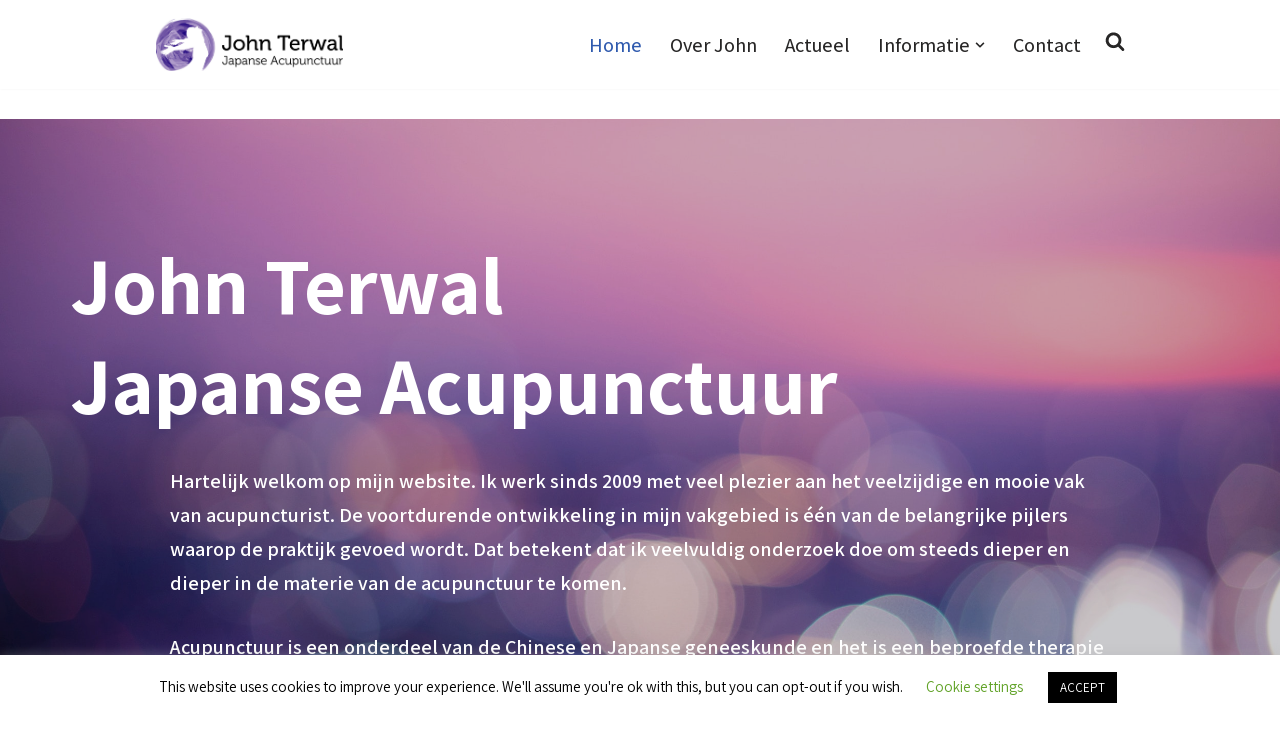

--- FILE ---
content_type: text/css
request_url: https://www.johnterwalacupunctuur.nl/wp-content/uploads/themeisle-gutenberg/post-v2-645-1768921992.css?ver=3.0.9
body_size: 2349
content:
#wp-block-themeisle-blocks-advanced-columns-6bc0d974{padding-top:115px;padding-bottom:80px;padding-left:0;padding-right:0;margin-top:0;margin-bottom:0;--columns-width:1140px;justify-content:center;min-height:auto;--background:url(https://www.johnterwalacupunctuur.nl/wp-content/uploads/2019/09/purpleblur.jpg) no-repeat fixed 50% 0%/cover;border-width:0;border-style:solid;border-color:#000;border-radius:0}#wp-block-themeisle-blocks-advanced-columns-6bc0d974>.wp-block-themeisle-blocks-advanced-columns-overlay{background:#262732;opacity:.25;mix-blend-mode:normal;border-radius:0}#wp-block-themeisle-blocks-advanced-columns-6bc0d974 .wp-block-themeisle-blocks-advanced-columns-separators.top svg{height:100px;scale:1 1}#wp-block-themeisle-blocks-advanced-columns-6bc0d974 .wp-block-themeisle-blocks-advanced-columns-separators.bottom svg{height:100px;scale:1 1}@media (max-width:960px){#wp-block-themeisle-blocks-advanced-columns-6bc0d974{padding-top:100px;padding-bottom:130px;padding-left:40px;padding-right:40px;margin-top:0;margin-bottom:0}#wp-block-themeisle-blocks-advanced-columns-6bc0d974 .wp-block-themeisle-blocks-advanced-columns-separators.top svg{height:100px;scale:1 1}#wp-block-themeisle-blocks-advanced-columns-6bc0d974 .wp-block-themeisle-blocks-advanced-columns-separators.bottom svg{height:100px;scale:1 1}}@media (max-width:600px){#wp-block-themeisle-blocks-advanced-columns-6bc0d974{margin-top:0;margin-bottom:0}#wp-block-themeisle-blocks-advanced-columns-6bc0d974 .wp-block-themeisle-blocks-advanced-columns-separators.top svg{height:100px;scale:1 1}#wp-block-themeisle-blocks-advanced-columns-6bc0d974 .wp-block-themeisle-blocks-advanced-columns-separators.bottom svg{height:100px;scale:1 1}}#wp-block-themeisle-blocks-advanced-column-e70702e8{padding-top:0;padding-bottom:0;padding-left:0;padding-right:0;margin-top:0;margin-bottom:0;margin-left:0;margin-right:0;border-width:0;border-style:solid;border-color:#000;border-radius:0}#wp-block-themeisle-blocks-advanced-column-e70702e8>.wp-block-themeisle-blocks-advanced-column-overlay{opacity:.5;mix-blend-mode:normal;border-radius:0}@media (min-width:960px){#wp-block-themeisle-blocks-advanced-column-e70702e8{flex-basis:100%}}@media (max-width:960px){#wp-block-themeisle-blocks-advanced-column-e70702e8{padding-top:0;padding-bottom:0;padding-left:0;padding-right:0;margin-top:0;margin-bottom:0;margin-left:0;margin-right:0}}@media (max-width:600px){#wp-block-themeisle-blocks-advanced-column-e70702e8{padding-top:0;padding-bottom:0;padding-left:0;padding-right:0;margin-top:0;margin-bottom:0;margin-left:0;margin-right:0}}#wp-block-themeisle-blocks-advanced-heading-bb03c164{color:#fff;font-family:Assistant;font-weight:700;line-height:100px;font-size:81px;--text-align:left;--text-align-tablet:left;--text-align-mobile:left}@media (max-width:960px){#wp-block-themeisle-blocks-advanced-heading-bb03c164{padding:0;margin-top:0;margin-bottom:35px;font-size:58px}}@media (max-width:600px){#wp-block-themeisle-blocks-advanced-heading-bb03c164{padding-top:0;padding-right:0;padding-bottom:0;padding-left:0;margin-top:0;margin-bottom:20px;font-size:37px}}@media (max-width:600px){.ticss-4aca6fd5{line-height:normal!important}}@media (min-width:1200px){.ticss-c50b4bd4{padding:0 100px}}@media (max-width:1200px) and (min-width:1024px){.ticss-c50b4bd4{padding-left:40px;padding-right:40px}}@media (min-width:1200px){.ticss-c50b4bd4{padding:0 100px}}@media (max-width:1200px) and (min-width:1024px){.ticss-c50b4bd4{padding-left:40px;padding-right:40px}}@media (min-width:1200px){.ticss-c50b4bd4{padding:0 100px}}@media (max-width:1200px) and (min-width:1024px){.ticss-c50b4bd4{padding-left:40px;padding-right:40px}}@media (min-width:1200px){.ticss-c50b4bd4{padding:0 100px}}@media (max-width:1200px) and (min-width:1024px){.ticss-c50b4bd4{padding-left:40px;padding-right:40px}}@media (min-width:1200px){.ticss-c50b4bd4{padding:0 100px}}@media (max-width:1200px) and (min-width:1024px){.ticss-c50b4bd4{padding-left:40px;padding-right:40px}}#wp-block-themeisle-blocks-button-group-b684d6e1{--spacing:25px;--font-size:16px}#wp-block-themeisle-blocks-button-group-b684d6e1 .wp-block-themeisle-blocks-button .wp-block-button__link{padding-top:0;padding-bottom:0;padding-left:30px;padding-right:30px;font-family:Assistant;font-weight:700;text-transform:uppercase;font-style:normal;line-height:50px}#wp-block-themeisle-blocks-button-group-b684d6e1 .wp-block-themeisle-blocks-button .wp-block-button__link svg{width:16px}@media (min-width:1200px){.ticss-333bcc93{padding:0 100px}}@media (max-width:1200px) and (min-width:1024px){.ticss-333bcc93{padding-left:40px;padding-right:40px}}#wp-block-themeisle-blocks-button-0b0a738e .wp-block-button__link{border-width:0;border-radius:30px}#wp-block-themeisle-blocks-button-0b0a738e .wp-block-button__link:not(:hover){color:#af16c2;background:#fff;border-color:}#wp-block-themeisle-blocks-button-0b0a738e .wp-block-button__link:hover{color:#fff;background:#f85ab9;border-color:}#wp-block-themeisle-blocks-button-3cef0608 .wp-block-button__link{border-width:0;border-radius:30px}#wp-block-themeisle-blocks-button-3cef0608 .wp-block-button__link:not(:hover){color:#fff;background:#af16c2;border-color:}#wp-block-themeisle-blocks-button-3cef0608 .wp-block-button__link:hover{color:;background:#f85ab9;border-color:}#wp-block-themeisle-blocks-advanced-columns-19e9663d{padding-top:150px;padding-bottom:150px;padding-left:0;padding-right:30px;margin-top:0;margin-bottom:0;--columns-width:1140px;justify-content:center;min-height:auto;border-width:0;border-style:solid;border-color:#000;border-radius:0}#wp-block-themeisle-blocks-advanced-columns-19e9663d>.wp-block-themeisle-blocks-advanced-columns-overlay{opacity:.5;mix-blend-mode:normal;border-radius:0}#wp-block-themeisle-blocks-advanced-columns-19e9663d .wp-block-themeisle-blocks-advanced-columns-separators.top svg{height:100px;scale:1 1}#wp-block-themeisle-blocks-advanced-columns-19e9663d .wp-block-themeisle-blocks-advanced-columns-separators.bottom svg{height:100px;scale:1 1}@media (max-width:960px){#wp-block-themeisle-blocks-advanced-columns-19e9663d{padding-top:55px;padding-bottom:65px;padding-left:15px;padding-right:15px;margin-top:0;margin-bottom:0}#wp-block-themeisle-blocks-advanced-columns-19e9663d .wp-block-themeisle-blocks-advanced-columns-separators.top svg{height:100px;scale:1 1}#wp-block-themeisle-blocks-advanced-columns-19e9663d .wp-block-themeisle-blocks-advanced-columns-separators.bottom svg{height:100px;scale:1 1}}@media (max-width:600px){#wp-block-themeisle-blocks-advanced-columns-19e9663d{margin-top:0;margin-bottom:0}#wp-block-themeisle-blocks-advanced-columns-19e9663d .wp-block-themeisle-blocks-advanced-columns-separators.top svg{height:100px;scale:1 1}#wp-block-themeisle-blocks-advanced-columns-19e9663d .wp-block-themeisle-blocks-advanced-columns-separators.bottom svg{height:100px;scale:1 1}}#wp-block-themeisle-blocks-advanced-column-f6be3431{padding-top:0;padding-bottom:0;padding-left:0;padding-right:0;margin-top:0;margin-bottom:0;margin-left:0;margin-right:0;border-width:0;border-style:solid;border-color:#000;border-radius:0}#wp-block-themeisle-blocks-advanced-column-f6be3431>.wp-block-themeisle-blocks-advanced-column-overlay{opacity:.5;mix-blend-mode:normal;border-radius:0}@media (min-width:960px){#wp-block-themeisle-blocks-advanced-column-f6be3431{flex-basis:49.9%}}@media (max-width:960px){#wp-block-themeisle-blocks-advanced-column-f6be3431{padding-top:0;padding-bottom:0;padding-left:0;padding-right:0;margin-top:0;margin-bottom:0;margin-left:0;margin-right:0}}@media (max-width:600px){#wp-block-themeisle-blocks-advanced-column-f6be3431{padding-top:0;padding-bottom:0;padding-left:0;padding-right:0;margin-top:0;margin-bottom:0;margin-left:0;margin-right:0}}#wp-block-themeisle-blocks-advanced-columns-fda38cfd{padding-top:0;padding-bottom:0;padding-left:0;padding-right:0;margin-top:0;margin-bottom:0;min-height:auto;border-width:0;border-style:solid;border-color:#000;border-radius:0}#wp-block-themeisle-blocks-advanced-columns-fda38cfd>.wp-block-themeisle-blocks-advanced-columns-overlay{opacity:.5;mix-blend-mode:normal;border-radius:0}#wp-block-themeisle-blocks-advanced-columns-fda38cfd .wp-block-themeisle-blocks-advanced-columns-separators.top svg{height:100px;scale:1 1}#wp-block-themeisle-blocks-advanced-columns-fda38cfd .wp-block-themeisle-blocks-advanced-columns-separators.bottom svg{height:100px;scale:1 1}@media (max-width:960px){#wp-block-themeisle-blocks-advanced-columns-fda38cfd{padding-top:0;padding-bottom:0;padding-left:0;padding-right:0;margin-top:0;margin-bottom:0}#wp-block-themeisle-blocks-advanced-columns-fda38cfd .wp-block-themeisle-blocks-advanced-columns-separators.top svg{height:100px;scale:1 1}#wp-block-themeisle-blocks-advanced-columns-fda38cfd .wp-block-themeisle-blocks-advanced-columns-separators.bottom svg{height:100px;scale:1 1}}@media (max-width:600px){#wp-block-themeisle-blocks-advanced-columns-fda38cfd{padding-top:0;padding-bottom:0;padding-left:0;padding-right:0;margin-top:0;margin-bottom:0}#wp-block-themeisle-blocks-advanced-columns-fda38cfd .wp-block-themeisle-blocks-advanced-columns-separators.top svg{height:100px;scale:1 1}#wp-block-themeisle-blocks-advanced-columns-fda38cfd .wp-block-themeisle-blocks-advanced-columns-separators.bottom svg{height:100px;scale:1 1}}#wp-block-themeisle-blocks-advanced-column-39de9d1d{padding-top:0;padding-bottom:0;padding-left:0;padding-right:0;margin-top:0;margin-bottom:0;margin-left:0;margin-right:0;border-width:0;border-style:solid;border-color:#000;border-radius:0}#wp-block-themeisle-blocks-advanced-column-39de9d1d>.wp-block-themeisle-blocks-advanced-column-overlay{opacity:.5;mix-blend-mode:normal;border-radius:0}@media (min-width:960px){#wp-block-themeisle-blocks-advanced-column-39de9d1d{flex-basis:100%}}@media (max-width:960px){#wp-block-themeisle-blocks-advanced-column-39de9d1d{padding-top:0;padding-bottom:0;padding-left:0;padding-right:0;margin-top:0;margin-bottom:0;margin-left:0;margin-right:0}}@media (max-width:600px){#wp-block-themeisle-blocks-advanced-column-39de9d1d{padding-top:0;padding-bottom:0;padding-left:0;padding-right:0;margin-top:0;margin-bottom:0;margin-left:0;margin-right:0}}#wp-block-themeisle-blocks-advanced-column-c3895083{padding-top:0;padding-bottom:50px;padding-left:0;padding-right:0;margin-top:0;margin-bottom:0;margin-left:-30px;margin-right:0;--background:#fff;border-width:0 0 3px;border-style:solid;border-color:#af16c2;border-radius:0;box-shadow:1px 1px 10px 1px rgba(0,0,0,.08)}#wp-block-themeisle-blocks-advanced-column-c3895083>.wp-block-themeisle-blocks-advanced-column-overlay{opacity:.5;mix-blend-mode:normal;border-radius:0}@media (min-width:960px){#wp-block-themeisle-blocks-advanced-column-c3895083{flex-basis:50.1%}}@media (max-width:960px){#wp-block-themeisle-blocks-advanced-column-c3895083{padding-top:0;padding-bottom:50px;padding-left:0;padding-right:0;margin-top:20px;margin-bottom:0;margin-left:1px;margin-right:0}}@media (max-width:600px){#wp-block-themeisle-blocks-advanced-column-c3895083{margin-top:0;margin-bottom:0;margin-left:1px;margin-right:0}}#wp-block-themeisle-blocks-advanced-heading-71ed2444{color:#af16c2;font-family:Assistant;font-weight:700;text-transform:capitalize;line-height:50px;font-size:40px;--text-align-tablet:left;--text-align-mobile:left}@media (max-width:960px){#wp-block-themeisle-blocks-advanced-heading-71ed2444{padding-top:0;padding-right:45px;padding-bottom:0;padding-left:45px;margin-top:50px;margin-bottom:25px}}@media (max-width:600px){#wp-block-themeisle-blocks-advanced-heading-71ed2444{padding-top:0;padding-right:30px;padding-bottom:0;padding-left:30px;margin-top:50px;margin-bottom:20px;font-size:31px}}#wp-block-themeisle-blocks-advanced-heading-f9358f0c{color:#616161;font-family:Assistant;font-weight:400;line-height:27px;font-size:19px;--text-align-tablet:left;--text-align-mobile:left}@media (max-width:960px){#wp-block-themeisle-blocks-advanced-heading-f9358f0c{padding-top:0;padding-right:45px;padding-bottom:0;padding-left:45px;margin-top:0;margin-bottom:25px}}@media (max-width:600px){#wp-block-themeisle-blocks-advanced-heading-f9358f0c{padding-top:0;padding-right:30px;padding-bottom:0;padding-left:30px;margin-top:0;margin-bottom:0}}#wp-block-themeisle-blocks-button-group-fa834b42{--font-size:18px}#wp-block-themeisle-blocks-button-group-fa834b42 .wp-block-themeisle-blocks-button .wp-block-button__link{padding-top:12px;padding-bottom:12px;padding-left:24px;padding-right:24px;font-style:normal}#wp-block-themeisle-blocks-button-group-fa834b42 .wp-block-themeisle-blocks-button .wp-block-button__link svg{width:18px}.ticss-62e593b7{padding-top:20px}#wp-block-themeisle-blocks-button-aa4fafab .wp-block-button__link{border-width:0;border-radius:30px}#wp-block-themeisle-blocks-button-aa4fafab .wp-block-button__link:not(:hover){color:#fff;background:#af16c2;border-color:}#wp-block-themeisle-blocks-button-aa4fafab .wp-block-button__link:hover{color:;background:#f85ab9;border-color:}#wp-block-themeisle-blocks-advanced-columns-14b14abb{padding-top:0;padding-bottom:0;padding-left:0;padding-right:0;margin-top:0;margin-bottom:0;--columns-width:1140px;justify-content:center;min-height:auto;--background:#f7f7f7;border-width:0;border-style:solid;border-color:#000;border-radius:0}#wp-block-themeisle-blocks-advanced-columns-14b14abb>.wp-block-themeisle-blocks-advanced-columns-overlay{opacity:.5;mix-blend-mode:normal;border-radius:0}#wp-block-themeisle-blocks-advanced-columns-14b14abb .wp-block-themeisle-blocks-advanced-columns-separators.top svg{height:100px;scale:1 1}#wp-block-themeisle-blocks-advanced-columns-14b14abb .wp-block-themeisle-blocks-advanced-columns-separators.bottom svg{height:100px;scale:1 1}@media (max-width:960px){#wp-block-themeisle-blocks-advanced-columns-14b14abb{padding-top:0;padding-bottom:0;padding-left:0;padding-right:0;margin-top:20px;margin-bottom:20px}#wp-block-themeisle-blocks-advanced-columns-14b14abb .wp-block-themeisle-blocks-advanced-columns-separators.top svg{height:100px;scale:1 1}#wp-block-themeisle-blocks-advanced-columns-14b14abb .wp-block-themeisle-blocks-advanced-columns-separators.bottom svg{height:100px;scale:1 1}}@media (max-width:600px){#wp-block-themeisle-blocks-advanced-columns-14b14abb{padding-top:1px;padding-bottom:1px;padding-left:1px;padding-right:1px;margin-top:20px;margin-bottom:20px}#wp-block-themeisle-blocks-advanced-columns-14b14abb .wp-block-themeisle-blocks-advanced-columns-separators.top svg{height:100px;scale:1 1}#wp-block-themeisle-blocks-advanced-columns-14b14abb .wp-block-themeisle-blocks-advanced-columns-separators.bottom svg{height:100px;scale:1 1}}#wp-block-themeisle-blocks-advanced-column-be9ccecb{padding-top:0;padding-bottom:100px;padding-left:0;padding-right:0;margin-top:0;margin-bottom:0;margin-left:0;margin-right:0;border-width:0;border-style:solid;border-color:#000;border-radius:0}#wp-block-themeisle-blocks-advanced-column-be9ccecb>.wp-block-themeisle-blocks-advanced-column-overlay{opacity:.5;mix-blend-mode:normal;border-radius:0}@media (min-width:960px){#wp-block-themeisle-blocks-advanced-column-be9ccecb{flex-basis:100%}}@media (max-width:960px){#wp-block-themeisle-blocks-advanced-column-be9ccecb{padding-top:0;padding-bottom:0;padding-left:0;padding-right:0;margin-top:0;margin-bottom:0;margin-left:0;margin-right:0}}@media (max-width:600px){#wp-block-themeisle-blocks-advanced-column-be9ccecb{padding-top:0;padding-bottom:0;padding-left:0;padding-right:0;margin-top:0;margin-bottom:0;margin-left:0;margin-right:0}}#wp-block-themeisle-blocks-advanced-heading-c1f074b8{color:#ebebeb;font-family:Poppins;font-weight:700;line-height:200px;font-size:273px;--text-align:center}@media (max-width:960px){#wp-block-themeisle-blocks-advanced-heading-c1f074b8{padding-top:30px;padding-right:0;padding-bottom:0;padding-left:0;margin-top:0;margin-bottom:25px}}@media (max-width:600px){#wp-block-themeisle-blocks-advanced-heading-c1f074b8{padding-top:30px;padding-right:0;padding-bottom:0;padding-left:0;margin-top:0;margin-bottom:20px}}#wp-block-themeisle-blocks-advanced-heading-f620d5c3{color:#af16c2;font-family:Assistant;font-weight:700;line-height:75px;font-size:50px;--text-align:center}@media (max-width:960px){#wp-block-themeisle-blocks-advanced-heading-f620d5c3{padding:0;margin-top:-120px;margin-bottom:25px}}@media (max-width:600px){#wp-block-themeisle-blocks-advanced-heading-f620d5c3{padding:0;margin-top:-140px;margin-bottom:20px;font-size:31px}}#wp-block-themeisle-blocks-advanced-columns-8287e13e{padding-top:0;padding-bottom:0;padding-left:25px;padding-right:25px;margin-top:75px;margin-bottom:20px;min-height:auto;border-width:0;border-style:solid;border-color:#000;border-radius:0}#wp-block-themeisle-blocks-advanced-columns-8287e13e>.wp-block-themeisle-blocks-advanced-columns-overlay{opacity:.5;mix-blend-mode:normal;border-radius:0}#wp-block-themeisle-blocks-advanced-columns-8287e13e .wp-block-themeisle-blocks-advanced-columns-separators.top svg{height:100px;scale:1 1}#wp-block-themeisle-blocks-advanced-columns-8287e13e .wp-block-themeisle-blocks-advanced-columns-separators.bottom svg{height:100px;scale:1 1}@media (max-width:960px){#wp-block-themeisle-blocks-advanced-columns-8287e13e{padding-top:0;padding-bottom:0;padding-left:0;padding-right:0;margin-top:55px;margin-bottom:20px}#wp-block-themeisle-blocks-advanced-columns-8287e13e .wp-block-themeisle-blocks-advanced-columns-separators.top svg{height:100px;scale:1 1}#wp-block-themeisle-blocks-advanced-columns-8287e13e .wp-block-themeisle-blocks-advanced-columns-separators.bottom svg{height:100px;scale:1 1}}@media (max-width:600px){#wp-block-themeisle-blocks-advanced-columns-8287e13e{padding-top:0;padding-bottom:0;padding-left:0;padding-right:0;margin-top:35px;margin-bottom:20px}#wp-block-themeisle-blocks-advanced-columns-8287e13e .wp-block-themeisle-blocks-advanced-columns-separators.top svg{height:100px;scale:1 1}#wp-block-themeisle-blocks-advanced-columns-8287e13e .wp-block-themeisle-blocks-advanced-columns-separators.bottom svg{height:100px;scale:1 1}}#wp-block-themeisle-blocks-advanced-column-cc67afad{padding-top:60px;padding-bottom:53px;padding-left:25px;padding-right:25px;margin-top:0;margin-bottom:0;margin-left:0;margin-right:0;--background:#fff;border-width:0 0 3px;border-style:solid;border-color:#af16c2;border-radius:0;box-shadow:0px 0px 25px 1px rgba(0,0,0,.05)}#wp-block-themeisle-blocks-advanced-column-cc67afad>.wp-block-themeisle-blocks-advanced-column-overlay{opacity:.5;mix-blend-mode:normal;border-radius:0}@media (min-width:960px){#wp-block-themeisle-blocks-advanced-column-cc67afad{flex-basis:33.33%}}@media (max-width:960px){#wp-block-themeisle-blocks-advanced-column-cc67afad{padding-top:40px;padding-bottom:33px;padding-left:20px;padding-right:20px;margin-top:20px;margin-bottom:20px;margin-left:0;margin-right:0}}@media (max-width:600px){#wp-block-themeisle-blocks-advanced-column-cc67afad{margin-top:0;margin-bottom:50px;margin-left:0;margin-right:0}}#wp-block-themeisle-blocks-font-awesome-icons-3450f39b{--align:center;--margin:10px;--font-size:50px}#wp-block-themeisle-blocks-font-awesome-icons-3450f39b .wp-block-themeisle-blocks-font-awesome-icons-container{color:#af16c2}#wp-block-themeisle-blocks-font-awesome-icons-3450f39b .wp-block-themeisle-blocks-font-awesome-icons-container a{color:#af16c2}#wp-block-themeisle-blocks-advanced-heading-1de2c12d{color:#313131;font-family:Assistant;font-weight:700;line-height:33px;font-size:20px;--text-align:center}@media (max-width:960px){#wp-block-themeisle-blocks-advanced-heading-1de2c12d{padding:0;margin-top:0;margin-bottom:20px}}@media (max-width:600px){#wp-block-themeisle-blocks-advanced-heading-1de2c12d{padding:0;margin-top:0;margin-bottom:20px}}#wp-block-themeisle-blocks-advanced-heading-99d9c891{color:#313131;font-family:Assistant;font-weight:400;line-height:27px;font-size:17px;--text-align:center}@media (max-width:960px){#wp-block-themeisle-blocks-advanced-heading-99d9c891{padding:0;margin-top:0;margin-bottom:25px}}@media (max-width:600px){#wp-block-themeisle-blocks-advanced-heading-99d9c891{padding-top:0;padding-right:0;padding-bottom:0;padding-left:0;margin-top:0;margin-bottom:0}}#wp-block-themeisle-blocks-button-group-550d17f1{--font-size:18px}#wp-block-themeisle-blocks-button-group-550d17f1 .wp-block-themeisle-blocks-button .wp-block-button__link{padding-top:12px;padding-bottom:12px;padding-left:24px;padding-right:24px;font-style:normal}#wp-block-themeisle-blocks-button-group-550d17f1 .wp-block-themeisle-blocks-button .wp-block-button__link svg{width:18px}.ticss-e54269a5{padding-top:20px}#wp-block-themeisle-blocks-button-e249a8ea .wp-block-button__link{border-width:0;border-radius:47px}#wp-block-themeisle-blocks-button-e249a8ea .wp-block-button__link:not(:hover){color:#fff;background:#af16c2;border-color:}#wp-block-themeisle-blocks-button-e249a8ea .wp-block-button__link:hover{color:;background:#f85ab9;border-color:}#wp-block-themeisle-blocks-advanced-column-fb0893b5{padding-top:60px;padding-bottom:53px;padding-left:25px;padding-right:25px;margin-top:0;margin-bottom:0;margin-left:0;margin-right:0;--background:#fff;border-width:0 0 3px;border-style:solid;border-color:#af16c2;border-radius:0;box-shadow:0px 0px 10px 1px rgba(0,0,0,.05)}#wp-block-themeisle-blocks-advanced-column-fb0893b5>.wp-block-themeisle-blocks-advanced-column-overlay{opacity:.5;mix-blend-mode:normal;border-radius:0}@media (min-width:960px){#wp-block-themeisle-blocks-advanced-column-fb0893b5{flex-basis:33.33%}}@media (max-width:960px){#wp-block-themeisle-blocks-advanced-column-fb0893b5{padding-top:40px;padding-bottom:33px;padding-left:20px;padding-right:20px;margin-top:20px;margin-bottom:20px;margin-left:20px;margin-right:20px}}@media (max-width:600px){#wp-block-themeisle-blocks-advanced-column-fb0893b5{margin-top:0;margin-bottom:50px;margin-left:0;margin-right:0}}#wp-block-themeisle-blocks-font-awesome-icons-828ea8aa{--align:center;--padding:10px;--font-size:50px}#wp-block-themeisle-blocks-font-awesome-icons-828ea8aa .wp-block-themeisle-blocks-font-awesome-icons-container{color:#f85ab9}#wp-block-themeisle-blocks-font-awesome-icons-828ea8aa .wp-block-themeisle-blocks-font-awesome-icons-container a{color:#f85ab9}#wp-block-themeisle-blocks-advanced-heading-d283349e{color:#313131;font-family:Assistant;font-weight:700;line-height:33px;font-size:20px;--text-align:center}@media (max-width:960px){#wp-block-themeisle-blocks-advanced-heading-d283349e{padding:0;margin-top:0;margin-bottom:25px}}@media (max-width:600px){#wp-block-themeisle-blocks-advanced-heading-d283349e{padding:0;margin-top:0;margin-bottom:20px}}#wp-block-themeisle-blocks-advanced-heading-9ae61dd5{color:#313131;font-family:Assistant;font-weight:400;line-height:27px;font-size:17px;--text-align:center}@media (max-width:960px){#wp-block-themeisle-blocks-advanced-heading-9ae61dd5{padding:0;margin-top:0;margin-bottom:20px}}@media (max-width:600px){#wp-block-themeisle-blocks-advanced-heading-9ae61dd5{padding-top:0;padding-right:0;padding-bottom:0;padding-left:0;margin-top:0;margin-bottom:0}}#wp-block-themeisle-blocks-button-group-03fd10ec{--font-size:18px}#wp-block-themeisle-blocks-button-group-03fd10ec .wp-block-themeisle-blocks-button .wp-block-button__link{padding-top:12px;padding-bottom:12px;padding-left:24px;padding-right:24px;font-style:normal}#wp-block-themeisle-blocks-button-group-03fd10ec .wp-block-themeisle-blocks-button .wp-block-button__link svg{width:18px}.ticss-7715836f{padding-top:20px}#wp-block-themeisle-blocks-button-864a3484 .wp-block-button__link{border-width:0;border-radius:59px}#wp-block-themeisle-blocks-button-864a3484 .wp-block-button__link:not(:hover){color:#fff;background:#f85ab9;border-color:}#wp-block-themeisle-blocks-button-864a3484 .wp-block-button__link:hover{color:;background:#af16c2;border-color:}#wp-block-themeisle-blocks-advanced-column-8f8c3c72{padding-top:60px;padding-bottom:53px;padding-left:25px;padding-right:25px;margin-top:0;margin-bottom:0;margin-left:0;margin-right:0;--background:#fff;border-width:0 0 3px;border-style:solid;border-color:#af16c2;border-radius:0;box-shadow:0px 0px 10px 1px rgba(0,0,0,.05)}#wp-block-themeisle-blocks-advanced-column-8f8c3c72>.wp-block-themeisle-blocks-advanced-column-overlay{opacity:.5;mix-blend-mode:normal;border-radius:0}@media (min-width:960px){#wp-block-themeisle-blocks-advanced-column-8f8c3c72{flex-basis:33.33%}}@media (max-width:960px){#wp-block-themeisle-blocks-advanced-column-8f8c3c72{padding-top:40px;padding-bottom:33px;padding-left:20px;padding-right:20px;margin-top:20px;margin-bottom:20px;margin-left:20px;margin-right:20px}}@media (max-width:600px){#wp-block-themeisle-blocks-advanced-column-8f8c3c72{margin-top:0;margin-bottom:50px;margin-left:0;margin-right:0}}#wp-block-themeisle-blocks-font-awesome-icons-8b5704b5{--align:center;--margin:10px;--font-size:50px}#wp-block-themeisle-blocks-font-awesome-icons-8b5704b5 .wp-block-themeisle-blocks-font-awesome-icons-container{color:#af16c2}#wp-block-themeisle-blocks-font-awesome-icons-8b5704b5 .wp-block-themeisle-blocks-font-awesome-icons-container a{color:#af16c2}#wp-block-themeisle-blocks-advanced-heading-749aed97{color:#313131;font-family:Assistant;font-weight:700;line-height:33px;font-size:20px;--text-align:center}@media (max-width:960px){#wp-block-themeisle-blocks-advanced-heading-749aed97{padding:0;margin-top:0;margin-bottom:20px}}@media (max-width:600px){#wp-block-themeisle-blocks-advanced-heading-749aed97{padding:0;margin-top:0;margin-bottom:20px}}#wp-block-themeisle-blocks-advanced-heading-880b2089{color:#313131;font-family:Assistant;font-weight:400;line-height:27px;font-size:17px;--text-align:center}@media (max-width:960px){#wp-block-themeisle-blocks-advanced-heading-880b2089{padding:0;margin-top:0;margin-bottom:25px}}@media (max-width:600px){#wp-block-themeisle-blocks-advanced-heading-880b2089{padding-top:0;padding-right:0;padding-bottom:0;padding-left:0;margin-top:0;margin-bottom:0}}#wp-block-themeisle-blocks-button-group-ec92a866{--font-size:18px}#wp-block-themeisle-blocks-button-group-ec92a866 .wp-block-themeisle-blocks-button .wp-block-button__link{padding-top:12px;padding-bottom:12px;padding-left:24px;padding-right:24px;font-style:normal}#wp-block-themeisle-blocks-button-group-ec92a866 .wp-block-themeisle-blocks-button .wp-block-button__link svg{width:18px}.ticss-b89ef2c0{padding-top:20px}#wp-block-themeisle-blocks-button-49dd1a79 .wp-block-button__link{border-width:0;border-radius:100px}#wp-block-themeisle-blocks-button-49dd1a79 .wp-block-button__link:not(:hover){color:#fff;background:#af16c2;border-color:}#wp-block-themeisle-blocks-button-49dd1a79 .wp-block-button__link:hover{color:;background:#f85ab9;border-color:}#wp-block-themeisle-blocks-advanced-columns-080caaa5{padding-top:20px;padding-bottom:100px;padding-left:200px;padding-right:200px;margin-top:20px;margin-bottom:0;min-height:auto;border-width:0 0 3px;border-style:solid;border-color:#af16c2;border-radius:0}#wp-block-themeisle-blocks-advanced-columns-080caaa5>.wp-block-themeisle-blocks-advanced-columns-overlay{opacity:.5;mix-blend-mode:normal;border-radius:0}#wp-block-themeisle-blocks-advanced-columns-080caaa5 .wp-block-themeisle-blocks-advanced-columns-separators.top svg{height:100px;scale:1 1}#wp-block-themeisle-blocks-advanced-columns-080caaa5 .wp-block-themeisle-blocks-advanced-columns-separators.bottom svg{height:100px;scale:1 1}@media (max-width:960px){#wp-block-themeisle-blocks-advanced-columns-080caaa5{padding-top:100px;padding-bottom:100px;padding-left:20px;padding-right:20px;margin-top:20px;margin-bottom:0}#wp-block-themeisle-blocks-advanced-columns-080caaa5 .wp-block-themeisle-blocks-advanced-columns-separators.top svg{height:100px;scale:1 1}#wp-block-themeisle-blocks-advanced-columns-080caaa5 .wp-block-themeisle-blocks-advanced-columns-separators.bottom svg{height:100px;scale:1 1}}@media (max-width:600px){#wp-block-themeisle-blocks-advanced-columns-080caaa5{margin-top:20px;margin-bottom:0}#wp-block-themeisle-blocks-advanced-columns-080caaa5 .wp-block-themeisle-blocks-advanced-columns-separators.top svg{height:100px;scale:1 1}#wp-block-themeisle-blocks-advanced-columns-080caaa5 .wp-block-themeisle-blocks-advanced-columns-separators.bottom svg{height:100px;scale:1 1}}#wp-block-themeisle-blocks-advanced-column-b593ff5e{padding-top:20px;padding-bottom:20px;padding-left:20px;padding-right:20px;margin-top:20px;margin-bottom:20px;margin-left:20px;margin-right:20px;border-width:0;border-style:solid;border-color:#000;border-radius:0}#wp-block-themeisle-blocks-advanced-column-b593ff5e>.wp-block-themeisle-blocks-advanced-column-overlay{opacity:.5;mix-blend-mode:normal;border-radius:0}@media (min-width:960px){#wp-block-themeisle-blocks-advanced-column-b593ff5e{flex-basis:50%}}@media (max-width:960px){#wp-block-themeisle-blocks-advanced-column-b593ff5e{padding-top:20px;padding-bottom:20px;padding-left:20px;padding-right:20px;margin-top:20px;margin-bottom:20px;margin-left:20px;margin-right:20px}}@media (max-width:600px){#wp-block-themeisle-blocks-advanced-column-b593ff5e{padding-top:20px;padding-bottom:20px;padding-left:20px;padding-right:20px;margin-top:20px;margin-bottom:20px;margin-left:20px;margin-right:20px}}#wp-block-themeisle-blocks-advanced-column-bec285f4{padding-top:20px;padding-bottom:20px;padding-left:20px;padding-right:20px;margin-top:20px;margin-bottom:20px;margin-left:20px;margin-right:20px;border-width:0;border-style:solid;border-color:#000;border-radius:0}#wp-block-themeisle-blocks-advanced-column-bec285f4>.wp-block-themeisle-blocks-advanced-column-overlay{opacity:.5;mix-blend-mode:normal;border-radius:0}@media (min-width:960px){#wp-block-themeisle-blocks-advanced-column-bec285f4{flex-basis:50%}}@media (max-width:960px){#wp-block-themeisle-blocks-advanced-column-bec285f4{padding-top:20px;padding-bottom:20px;padding-left:20px;padding-right:20px;margin-top:20px;margin-bottom:20px;margin-left:20px;margin-right:20px}}@media (max-width:600px){#wp-block-themeisle-blocks-advanced-column-bec285f4{padding-top:20px;padding-bottom:20px;padding-left:20px;padding-right:20px;margin-top:20px;margin-bottom:20px;margin-left:20px;margin-right:20px}}#wp-block-themeisle-blocks-advanced-heading-5496cdde{color:#af16c2;font-family:Assistant;font-weight:700}@media (max-width:960px){#wp-block-themeisle-blocks-advanced-heading-5496cdde{padding:0;margin-top:0;margin-bottom:25px}}@media (max-width:600px){#wp-block-themeisle-blocks-advanced-heading-5496cdde{padding:0;margin-top:0;margin-bottom:20px}}#wp-block-themeisle-blocks-button-group-f3818f79{--font-size:18px}#wp-block-themeisle-blocks-button-group-f3818f79 .wp-block-themeisle-blocks-button .wp-block-button__link{padding-top:12px;padding-bottom:12px;padding-left:24px;padding-right:24px;font-style:normal}#wp-block-themeisle-blocks-button-group-f3818f79 .wp-block-themeisle-blocks-button .wp-block-button__link svg{width:18px}#wp-block-themeisle-blocks-button-30171845 .wp-block-button__link{border-width:0;border-radius:100px}#wp-block-themeisle-blocks-button-30171845 .wp-block-button__link:not(:hover){color:#fff;background:#af16c2;border-color:}#wp-block-themeisle-blocks-button-30171845 .wp-block-button__link:hover{color:;background:;border-color:}:root{--animate-duration:1s;--animate-delay:1s;--animate-repeat:1}.animated{animation-duration:1s;animation-duration:var(--animate-duration);animation-fill-mode:both}.animated.faster{animation-duration:.5s;animation-duration:calc(var(--animate-duration)/2)}.animated.fast{animation-duration:.8s;animation-duration:calc(var(--animate-duration)*.8)}@media (prefers-reduced-motion:reduce),print{.animated{animation-duration:1ms !important;animation-iteration-count:1 !important;transition-duration:1ms !important}.animated[class*=Out]{opacity:0}}@keyframes fadeInUp{0%{opacity:0;transform:translate3d(0,100%,0)}to{opacity:1;transform:translateZ(0)}}.fadeInUp{animation-name:fadeInUp}@media screen{.hidden-animated{animation-play-state:paused;visibility:hidden}.animated .wp-block-navigation,.animated.wp-block-navigation{animation-fill-mode:none}}